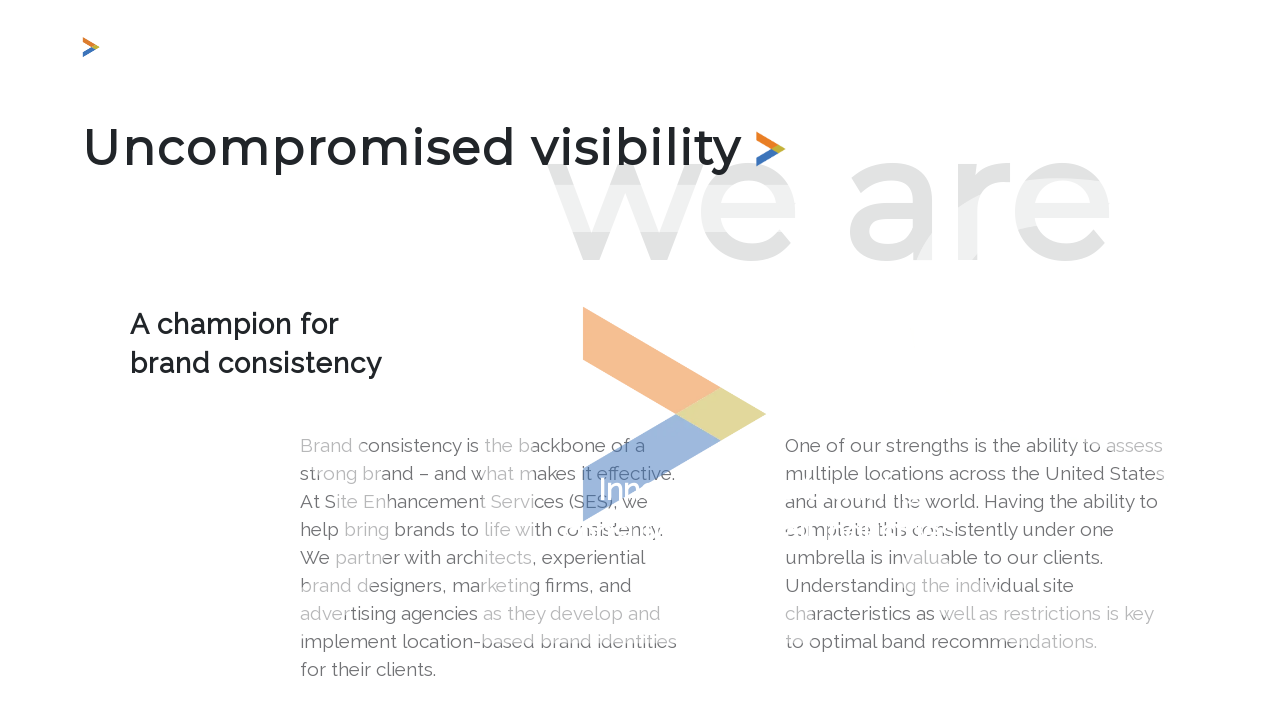

--- FILE ---
content_type: text/html; charset=utf-8
request_url: https://siteenhancementservices.com/
body_size: 8295
content:
<!doctype html>
<html lang="en" class="h-100">
<head>
    <meta charset="utf-8">
    <meta name="viewport" content="width=device-width, initial-scale=1">
    <meta name='robots' content='noindex, nofollow' />
    
    <meta name="description" content="Brand consistency is vital. It is what makes a brand a brand – and what makes it effective. At Site Enhancement Services (SES), we are not in the business of building brands." />
    <meta property="og:locale" content="en_US" />
    <meta property="og:type" content="website" />
    <meta property="og:title" content="Site Enhancement Services | Uncompromised Visibility" />
    <meta property="og:description" content="Brand consistency is vital. It is what makes a brand a brand – and what makes it effective. At Site Enhancement Services (SES), we are not in the business of building brands." />
    <meta property="og:url" content="https://siteenhancementservices.com/" />
    <meta property="og:site_name" content="Site Enhancement Services" />
    <meta property="og:image" content="/images/ses-logo.png" />
    <meta property="og:image:width" content="345" />
    <meta property="og:image:height" content="186" />
    <meta property="og:image:type" content="image/png" />
    <meta name="twitter:card" content="summary_large_image" />

    <title>SES Website</title>

    <link rel="stylesheet" href="https://cdn.jsdelivr.net/npm/@docsearch/css@3">

    <link href="/lib/bootstrap/dist/css/bootstrap.min.css" rel="stylesheet" crossorigin="anonymous">

    <link href='https://fonts.googleapis.com/css?family=Montserrat' rel='stylesheet'>
    <link href='https://fonts.googleapis.com/css?family=Raleway' rel='stylesheet'>
    <link rel="stylesheet" href="/fonts/gotham-book.css" type="text/css" charset="utf-8" />

    <link rel="stylesheet" href="/css/site.css">

    <script src="https://cdnjs.cloudflare.com/ajax/libs/gsap/3.8.0/gsap.min.js"></script>
    <script src="https://cdnjs.cloudflare.com/ajax/libs/ScrollMagic/2.0.8/ScrollMagic.min.js"></script>
    <script src="https://cdnjs.cloudflare.com/ajax/libs/ScrollMagic/2.0.8/plugins/animation.gsap.min.js"></script>
<script type="text/javascript">!function(T,l,y){var S=T.location,k="script",D="instrumentationKey",C="ingestionendpoint",I="disableExceptionTracking",E="ai.device.",b="toLowerCase",w="crossOrigin",N="POST",e="appInsightsSDK",t=y.name||"appInsights";(y.name||T[e])&&(T[e]=t);var n=T[t]||function(d){var g=!1,f=!1,m={initialize:!0,queue:[],sv:"5",version:2,config:d};function v(e,t){var n={},a="Browser";return n[E+"id"]=a[b](),n[E+"type"]=a,n["ai.operation.name"]=S&&S.pathname||"_unknown_",n["ai.internal.sdkVersion"]="javascript:snippet_"+(m.sv||m.version),{time:function(){var e=new Date;function t(e){var t=""+e;return 1===t.length&&(t="0"+t),t}return e.getUTCFullYear()+"-"+t(1+e.getUTCMonth())+"-"+t(e.getUTCDate())+"T"+t(e.getUTCHours())+":"+t(e.getUTCMinutes())+":"+t(e.getUTCSeconds())+"."+((e.getUTCMilliseconds()/1e3).toFixed(3)+"").slice(2,5)+"Z"}(),iKey:e,name:"Microsoft.ApplicationInsights."+e.replace(/-/g,"")+"."+t,sampleRate:100,tags:n,data:{baseData:{ver:2}}}}var h=d.url||y.src;if(h){function a(e){var t,n,a,i,r,o,s,c,u,p,l;g=!0,m.queue=[],f||(f=!0,t=h,s=function(){var e={},t=d.connectionString;if(t)for(var n=t.split(";"),a=0;a<n.length;a++){var i=n[a].split("=");2===i.length&&(e[i[0][b]()]=i[1])}if(!e[C]){var r=e.endpointsuffix,o=r?e.location:null;e[C]="https://"+(o?o+".":"")+"dc."+(r||"services.visualstudio.com")}return e}(),c=s[D]||d[D]||"",u=s[C],p=u?u+"/v2/track":d.endpointUrl,(l=[]).push((n="SDK LOAD Failure: Failed to load Application Insights SDK script (See stack for details)",a=t,i=p,(o=(r=v(c,"Exception")).data).baseType="ExceptionData",o.baseData.exceptions=[{typeName:"SDKLoadFailed",message:n.replace(/\./g,"-"),hasFullStack:!1,stack:n+"\nSnippet failed to load ["+a+"] -- Telemetry is disabled\nHelp Link: https://go.microsoft.com/fwlink/?linkid=2128109\nHost: "+(S&&S.pathname||"_unknown_")+"\nEndpoint: "+i,parsedStack:[]}],r)),l.push(function(e,t,n,a){var i=v(c,"Message"),r=i.data;r.baseType="MessageData";var o=r.baseData;return o.message='AI (Internal): 99 message:"'+("SDK LOAD Failure: Failed to load Application Insights SDK script (See stack for details) ("+n+")").replace(/\"/g,"")+'"',o.properties={endpoint:a},i}(0,0,t,p)),function(e,t){if(JSON){var n=T.fetch;if(n&&!y.useXhr)n(t,{method:N,body:JSON.stringify(e),mode:"cors"});else if(XMLHttpRequest){var a=new XMLHttpRequest;a.open(N,t),a.setRequestHeader("Content-type","application/json"),a.send(JSON.stringify(e))}}}(l,p))}function i(e,t){f||setTimeout(function(){!t&&m.core||a()},500)}var e=function(){var n=l.createElement(k);n.src=h;var e=y[w];return!e&&""!==e||"undefined"==n[w]||(n[w]=e),n.onload=i,n.onerror=a,n.onreadystatechange=function(e,t){"loaded"!==n.readyState&&"complete"!==n.readyState||i(0,t)},n}();y.ld<0?l.getElementsByTagName("head")[0].appendChild(e):setTimeout(function(){l.getElementsByTagName(k)[0].parentNode.appendChild(e)},y.ld||0)}try{m.cookie=l.cookie}catch(p){}function t(e){for(;e.length;)!function(t){m[t]=function(){var e=arguments;g||m.queue.push(function(){m[t].apply(m,e)})}}(e.pop())}var n="track",r="TrackPage",o="TrackEvent";t([n+"Event",n+"PageView",n+"Exception",n+"Trace",n+"DependencyData",n+"Metric",n+"PageViewPerformance","start"+r,"stop"+r,"start"+o,"stop"+o,"addTelemetryInitializer","setAuthenticatedUserContext","clearAuthenticatedUserContext","flush"]),m.SeverityLevel={Verbose:0,Information:1,Warning:2,Error:3,Critical:4};var s=(d.extensionConfig||{}).ApplicationInsightsAnalytics||{};if(!0!==d[I]&&!0!==s[I]){var c="onerror";t(["_"+c]);var u=T[c];T[c]=function(e,t,n,a,i){var r=u&&u(e,t,n,a,i);return!0!==r&&m["_"+c]({message:e,url:t,lineNumber:n,columnNumber:a,error:i}),r},d.autoExceptionInstrumented=!0}return m}(y.cfg);function a(){y.onInit&&y.onInit(n)}(T[t]=n).queue&&0===n.queue.length?(n.queue.push(a),n.trackPageView({})):a()}(window,document,{
src: "https://js.monitor.azure.com/scripts/b/ai.2.min.js", // The SDK URL Source
crossOrigin: "anonymous", 
cfg: { // Application Insights Configuration
    connectionString: 'InstrumentationKey=0e3eb503-f01f-4ffe-ba02-5b7662262e59;IngestionEndpoint=https://eastus-8.in.applicationinsights.azure.com/;LiveEndpoint=https://eastus.livediagnostics.monitor.azure.com/;ApplicationId=8c2e28a2-efbd-47a3-a7e6-be6340eec128'
}});</script></head>
<body class="d-flex h-100 text-center">
    <div b-tsnhe15dm1 class="dropdown position-fixed bottom-0 end-0 mb-3 me-3 bd-mode-toggle">
    </div>


    <div b-tsnhe15dm1 class="d-flex w-100 h-100 mx-auto flex-column">
        <header b-tsnhe15dm1 class="mb-auto header position-absolute w-100">
            <div b-tsnhe15dm1 class="header-container mx-auto row">
                <div b-tsnhe15dm1 class="header-logo col text-start text-lg-center">
                    <a b-tsnhe15dm1 href="/"><img id="siteLogo" src="/images/logo.png" alt="SES Logo" class="float-md-start mb-0"></a>
                </div>
                <div b-tsnhe15dm1 class="header-links mx-auto d-none d-lg-flex">
                    <nav b-tsnhe15dm1 class="nav nav-masthead justify-content-center">
                        <ul b-tsnhe15dm1 class="nav-menu list-unstyled">
                            <li b-tsnhe15dm1 class="menu-item text-uppercase"><a b-tsnhe15dm1 href="/what-we-do">What We Do</a></li>
                            <li b-tsnhe15dm1 class="menu-item text-uppercase"><a b-tsnhe15dm1 href="/careers">Careers</a></li>
                            <li b-tsnhe15dm1 class="menu-item text-uppercase"><a b-tsnhe15dm1 href="/contact">Contact</a></li>
                        </ul>
                    </nav>
                </div>
                <div b-tsnhe15dm1 class="header-icons d-flex justify-content-center align-items-center mx-2 mx-lg-0">
                    <button b-tsnhe15dm1 id="mobileMenuButton" class="d-block d-lg-none pe-4 border-0 bg-transparent" aria-expanded="false">
                        <svg b-tsnhe15dm1 viewBox="0 0 100 80" width="25" height="25" fill="#FFF">
                            <rect b-tsnhe15dm1 width="100" height="15" rx="10"></rect>
                            <rect b-tsnhe15dm1 y="30" width="100" height="15" rx="10"></rect>
                            <rect b-tsnhe15dm1 y="60" width="100" height="15" rx="10"></rect>
                        </svg>
                    </button>
                </div>
            </div>
        </header>
        <nav b-tsnhe15dm1 class="mobile-menu" aria-hidden="true">
            <ul b-tsnhe15dm1 class="mobile-menu-ul list-unstyled m-0">
                <li b-tsnhe15dm1>
                    <a b-tsnhe15dm1 href="/what-we-do">What We Do</a>
                </li>
                <li b-tsnhe15dm1>
                    <a b-tsnhe15dm1 href="/careers">Careers</a>
                </li>
                <li b-tsnhe15dm1>
                    <a b-tsnhe15dm1 href="/contact">Contact</a>
                </li>
            </ul>
        </nav>



        <main b-tsnhe15dm1>
            

<div class="home-banner" style="background-color: #33629e;background-image: url(/images/home-banner.webp);">
    <div class="banner-div">
        <img src="/images/logo-large.webp" class="img-fluid w-100 p-3 p-lg-5 banner-logo" />
    </div>
    <div class="row p-0 box-div">
        <div class="col-2 col-lg-4"></div>
        <div class="col-10 col-lg-8 banner-box"></div>
    </div>
    <div class="banner-text-container up d-none d-lg-block">
        <div class="parallax row" style="width:800px;max-width:100%;">
            <div class="col-lg-4"></div>
            <div class="col-12 col-lg-8 banner-text text-center">
                Innovative site branding <br />
                consultation for all industries.
            </div>
            <div class="col-lg-12 mt-5">
                <img src="/images/scroll-down-white.png" class="img-fluid mt-4" style="width:140px;" />
            </div>
        </div>
    </div>
    <div class="mobile-banner-text d-block d-lg-none">
        <div class="banner-text text-center">
            Innovative site branding <br />
            consultation for all industries.
        </div>
    </div>
</div>

<div class="container py-5 position-relative">
    <div class="text-center text-lg-start pt-4"><h2 class="display-5 fw-bold pt-2 pb-0 py-lg-5 ls-2 position-relative d-block" style="z-index:1;">Uncompromised
        <span class="flex-lg-nowrap add-arrow">visibility</span></h2>
    <div class="parallax-container up d-none d-lg-block"><h2 class="parallax grey-headline text-end">we are</h2></div>
    <div class="d-block d-lg-none"><span class="grey-headline text-center">we are</span></div><h2 class="fs-3 fw-bolder raleway mx-3 mx-lg-5 text-center text-lg-start pt-1 pt-lg-5 secondary-header"><p><div class="pt-2">A champion for <br /> brand consistency</div></p></h2></div>
    <div class="row mt-5 gx-0 gx-lg-5 mb-5 text-start">
        <div class="d-none d-lg-block col-lg-2">
        </div>
        <div class="col-12 col-lg-5">
            <p class="px-4 main-p">
                Brand consistency is the backbone of a strong brand – and what makes it effective. At Site Enhancement Services (SES), we help bring brands to life with consistency. We partner with architects, experiential brand designers, marketing firms, and advertising agencies as they develop and implement location-based brand identities for their clients.
            </p>
        </div>
        <div class="col-12 col-lg-5">
            <p class="px-4 main-p">
                One of our strengths is the ability to assess multiple locations across the United States and around the world. Having the ability to complete this consistently under one umbrella is invaluable to our clients. Understanding the individual site characteristics as well as restrictions is key to optimal band recommendations.
            </p>
        </div>
    </div>
</div>

<div class="yellow-section text-white">
    <div class="p-2 p-lg-5 text-center text-lg-start">
        <div class="container pb-5">
            <div class="row align-items-center">
                <div class="col-12 col-lg-6 mt-5 position-relative">
                    <h2 class="display-5 ls-2 fw-bold">By the <span class="add-arrow">numbers</span></h2>
                    <p class="fs-4 fw-bold m-4 position-relative d-block" style="z-index:1;">
                        Proven Results
                    </p>
                    <div class="parallax-container left d-none d-lg-block">
                        <h2 class="parallax yellow-headline" style="white-space:nowrap;">top 50</h2>
                    </div>
                </div>
                <div class="col-12 col-lg-6">
                    <div>
                        <img src="images/chart.gif" width="600" height="600" class="chart-gif" />
                    </div>
                    <div class="lh-sm mx-2 mx-lg-5 px-0 px-lg-5">
                        <div>
                            We have partnered with
                        </div>
                        <div class="fs-1 fw-bold">
                            more than half
                        </div>
                        <div>
                            of Fortune’s top 50 companies
                        </div>
                    </div>
                </div>
            </div>
        </div>
    </div>
</div>

<div class="container py-2 py-lg-5 px-2 px-lg-5 overflow-hidden">
    <div class="row">
        <div class="col-12 col-lg-6 d-inline-flex align-items-center p-0">
            <div class="row">
                <div class="col-12 col-lg-7 d-inline-flex align-items-center justify-content-center">
                    <img src="images/radial-bar-chart.gif" class="chart-gif" />
                </div>
                <div class="col-12 col-lg-5 d-inline-flex align-items-center justify-content-center">
                    <div class="d-block text-center text-lg-start">
                        <h3 class="orange-headline">8-15%</h3>
                        <div class="main-p mt-2">
                            increase in the same <br />
                            store revenues
                        </div>
                    </div>
                </div>
                <div class="d-block d-lg-none">
                    <span class="grey-headline text-center">revenue</span>
                </div>
            </div>
        </div>
        <div class="col-12 col-lg-6 text-center text-lg-start position-relative">
            <img src="images/growth-outline.gif" width="600" height="600" class="chart-gif" />
            <div class="d-none d-lg-block position-absolute" style="bottom:-50px;left:50px;">
                <h3 class="orange-headline">$600 million</h3>
                <div class="main-p mt-2">
                    increased revenues for our clients
                </div>
            </div>
            <div class="d-block d-lg-none">
                <h3 class="orange-headline">$600 million</h3>
                <div class="main-p mt-2">
                    increased revenues for our clients
                </div>
            </div>
        </div>
        <div class="d-none d-lg-block grey-headline text-start mx-5">revenue</div>
    </div>
</div>


<div class="orange-section text-white overflow-hidden">
    <div class="position-relative mb-3">
        <div class="parallax-container right d-none d-lg-flex align-items-start">
            <h2 class="parallax light-orange-headline" style="white-space:nowrap;">approval</h2>
        </div>
    </div>
    <div class="p-2 p-lg-5 text-start">
        <div class="container pb-5 position-relative">
            <div class="row pt-5">
                <div class="col-12 col-lg-6 position-relative">
                    <div class="row">
                        <div class="col-12 col-lg-7 d-inline-flex align-items-center justify-content-center">
                            <div class="d-block text-start">
                                <h3 class="white-headline">Over 4,000</h3>
                                <div class="white-p mt-2 text-center text-lg-start">
                                    variances approved <br />
                                    nationwide
                                </div>
                            </div>
                        </div>
                        <div class="col-12 col-lg-5 d-inline-flex align-items-center justify-content-center" style="z-index:1;">
                            <img src="images/ok-outline.gif" width="600" height="600" style="width:260px;height:260px;" />
                        </div>
                    </div>
                </div>
                <div class="col-12 col-lg-6 d-flex align-items-center justify-content-center position-relative">
                    <div class="text-center text-lg-end w-75" style="z-index:1;">
                        <h3 class="white-headline my-3">96.5%</h3>
                        <div>
                            <progress class="home-progress" value="96.5" max="100"></progress>
                        </div>
                        <div class="white-p mt-3">
                            variance success rate
                        </div>
                    </div>
                </div>
            </div>
        </div>
    </div>
</div>

<div class="container py-5 position-relative">
    <div class="text-center text-lg-start pt-4"><h2 class="display-5 fw-bold pt-2 pb-0 py-lg-5 ls-2 position-relative d-block" style="z-index:1;">Relationship
        <span class="flex-lg-nowrap add-arrow">builders</span></h2>
    <div class="parallax-container up d-none d-lg-block"><h2 class="parallax grey-headline text-end">partners</h2></div>
    <div class="d-block d-lg-none"><span class="grey-headline text-center">partners</span></div></div>
    <div class="row mt-lg-5 pt-lg-5 gx-0 gx-lg-5 mb-5 text-start">
        <div class="d-none d-lg-block col-lg-2">
        </div>
        <div class="col-12 col-lg-5">
            <p class="px-4 main-p">
                At SES, we have extensive experience with an array of national brands. We partner with firms who want the most effective site branding, even in the most restrictive locations.
            </p>
            <p class="px-4 main-p">
                Our approach is unique, and our goals are clearly defined. By using proprietary software and data management capabilities coupled with effective on-site execution, we’re able to provide detailed site-to-site intel that leads to optimal brand experiences. With an individualized approach for each client, we build clear lines of communication to foster a genuine partnership.
            </p>
        </div>
        <div class="col-12 col-lg-5">
            <p class="px-4 main-p">
                At SES we are dedicated to partner with you through all stages of brand execution, from site selection and real estate strategy to development and construction. No matter which stage, we will continuously deliver effective site branding for your business.
            </p>
        </div>
    </div>
</div>

<div class="blue-section text-white">
    <div class="p-2 p-lg-5 text-start">
        <div class="container pb-5">
            <div class="row pt-5 pb-2">
                <div class="col-12 col-lg-6 mx-auto">
                    <div class="d-block text-center">
                        <h3 class="white-headline">Join our team today!</h3>
                        <div class="mt-5">
                            <a class="main-button" href="/careers/">
                                Opportunities
                            </a>
                        </div>
                    </div>
                </div>
            </div>
        </div>
    </div>
</div>

        </main>

        <footer b-tsnhe15dm1 class="footer">
            <div b-tsnhe15dm1 class="container pt-2 pb-4">
                <div b-tsnhe15dm1 class="row text-center text-lg-start pb-5">
                    <div b-tsnhe15dm1 class="col-12 col-lg-4 mb-3">
                        <div b-tsnhe15dm1 class="nav flex-column">
                            <div b-tsnhe15dm1>
                                <img src="/images/ses-logo.png" style="width:115px;" />
                            </div>
                            <div b-tsnhe15dm1 style="font-size:13px;" class="mt-3">
                                Innovative site branding <br b-tsnhe15dm1 /> consultation for all industries.
                            </div>
                        </div>
                    </div>

                    <div b-tsnhe15dm1 class="col-12 col-lg-4 mb-3">
                        <ul b-tsnhe15dm1 class="nav flex-column">
                            <li b-tsnhe15dm1 class="nav-item mb-2"><a b-tsnhe15dm1 href="/what-we-do" class="nav-link p-0 text-dark text-uppercase">What We Do</a></li>
                            <li b-tsnhe15dm1 class="nav-item mb-2"><a b-tsnhe15dm1 href="/careers" class="nav-link p-0 text-dark text-uppercase">Careers</a></li>
                            <li b-tsnhe15dm1 class="nav-item mb-2"><a b-tsnhe15dm1 href="/contact" class="nav-link p-0 text-dark text-uppercase">Contact</a></li>
                        </ul>
                    </div>

                    <div b-tsnhe15dm1 class="col-12 col-lg-4 mb-3">
                        <ul b-tsnhe15dm1 class="nav flex-column">
                            <li b-tsnhe15dm1 class="nav-item mb-2"><a b-tsnhe15dm1 href="tel:8882767107" class="nav-link p-0 text-dark">888.276.7107</a></li>
                            <li b-tsnhe15dm1 class="nav-item mb-2"><a b-tsnhe15dm1 href="mailto:info@SESBranding.com" class="nav-link p-0 text-dark">info@SESBranding.com</a></li>
                            <li b-tsnhe15dm1 class="nav-item mb-2">
                                <a b-tsnhe15dm1 href="https://www.linkedin.com/company/sesbranding/" target="_blank" class="nav-link p-0 text-dark">
                                    <svg b-tsnhe15dm1 xmlns="http://www.w3.org/2000/svg" width="25" height="25" fill="currentColor" class="bi bi-linkedin" viewBox="0 0 16 16">
                                        <path b-tsnhe15dm1 d="M0 1.146C0 .513.526 0 1.175 0h13.65C15.474 0 16 .513 16 1.146v13.708c0 .633-.526 1.146-1.175 1.146H1.175C.526 16 0 15.487 0 14.854zm4.943 12.248V6.169H2.542v7.225zm-1.2-8.212c.837 0 1.358-.554 1.358-1.248-.015-.709-.52-1.248-1.342-1.248S2.4 3.226 2.4 3.934c0 .694.521 1.248 1.327 1.248zm4.908 8.212V9.359c0-.216.016-.432.08-.586.173-.431.568-.878 1.232-.878.869 0 1.216.662 1.216 1.634v3.865h2.401V9.25c0-2.22-1.184-3.252-2.764-3.252-1.274 0-1.845.7-2.165 1.193v.025h-.016l.016-.025V6.169h-2.4c.03.678 0 7.225 0 7.225z" />
                                    </svg>
                                </a>
                            </li>
                        </ul>
                    </div>
                </div>
            </div>

            <div b-tsnhe15dm1 class="d-flex flex-column flex-sm-row justify-content-between pt-3 pb-1 copyright-section">
                <div b-tsnhe15dm1 class="container">
                    <p b-tsnhe15dm1 class="text-light text-start" style="font-size:14px;">&copy; Copyright 2024 SES. All rights reserved.</p>
                </div>
            </div>
        </footer>

    </div>
    <script src="/lib/bootstrap/dist/js/bootstrap.bundle.min.js" crossorigin="anonymous"></script>
    <script src="/js/site.js" crossorigin="anonymous"></script>

</body>
</html>


--- FILE ---
content_type: text/css
request_url: https://siteenhancementservices.com/fonts/gotham-book.css
body_size: 14
content:
/*! Generated by Font Squirrel (https://www.fontsquirrel.com) on June 5, 2024 */



@font-face {
    font-family: 'gothambook';
    src: url('gotham-book-webfont.woff2') format('woff2'),
         url('gotham-book-webfont.woff') format('woff');
    font-weight: normal;
    font-style: normal;

}

--- FILE ---
content_type: text/css
request_url: https://siteenhancementservices.com/css/site.css
body_size: 3661
content:
body {
    font-family: 'Montserrat';
}

.gotham-font {
    font-family: 'gothambook', sans-serif;
}

.header-container {
    max-width: 1400px;
    display: flex;
    margin-right: auto;
    margin-left: auto;
    position: relative;
}

.header-logo {
    width: 20%;
}

.header-links {
    width: 60%;
}

.header-icons {
    width: 20%;
}

.header {
    border-style: solid;
    border-width: 0px 0px 1px 0px;
    border-color: #FFFFFF;
    transition: background 0.3s, border 0.3s, border-radius 0.3s, box-shadow 0.3s;
    padding: 20px 20px 20px 20px;
    z-index: 3;
}

#siteLogo {
    width: 115px;
}

#uploadImg {
    width: 18px;
}


.nav-masthead .nav-link {
    color: #FFF;
    border-bottom: .15rem solid transparent;
}

    .nav-masthead .nav-link:hover {
        color: #FFF;
        border-bottom: .15rem solid #FFF;
    }


.nav-masthead {
    position: relative;
    width: 100%;
    flex-wrap: wrap;
    display: flex;
}

.nav-menu {
    display: flex;
    flex-wrap: wrap;
    margin-left: auto;
    margin-right: auto;
    justify-content: center;
    align-content: center;
    list-style: none;
    margin: 0;
    padding: 0;
    line-height: normal;
    -webkit-tap-highlight-color: rgba(0, 0, 0, 0);
}

.menu-item {
    color: #FFFFFF;
    fill: #FFFFFF;
    padding-left: 20px;
    padding-right: 20px;
    padding-top: 0px;
    padding-bottom: 0px;
    display: inline-flex;
    font-weight: 600;
}

    .menu-item a {
        color: #FFF;
        text-decoration: none;
        padding-left: 15px;
        padding-right: 15px;
        padding-bottom: 2px;
        border-bottom: 1px solid transparent;
    }

        .menu-item a:hover {
            border-bottom: 1px solid #FFF;
            transition: 0.3s ease;
        }

        .menu-item a.active {
            border-bottom: 1px solid #FFF;
        }


.footer {
    padding: 90px 0px 0px 0px;
    background-color: #f7f7f7;
}

.copyright-section {
    background-color: #c3b138;
}

.mobile-menu {
    display: none;
}

.ls-2 {
    letter-spacing: 2px;
}

.raleway {
    font-family: 'Raleway', sans-serif;
    line-height: 1.4em;
    letter-spacing: 1px;
}

.ses-link {
    color: #C3B138;
    text-decoration: none;
    font-weight: bold;
}

    .ses-link:hover {
        text-decoration: underline;
    }

.add-arrow {
    padding-right: 45px;
    position: relative;
    display: inline-block;
}

    .add-arrow:after {
        content: '';
        background: transparent url(../images/ses-arrow.png) no-repeat top left;
        background-size: cover;
        width: 30px;
        height: 35px;
        display: block;
        position: absolute;
        top: 50%;
        right: 0;
        transform: translate(0, -50%);
    }

.parallax-container {
    position: absolute;
    width: 100%;
    height: 50%;
    top: 150px;
    right: 100px;
}

.parallax {
    position: absolute;
    top: 50%;
    left: 50%;
    transform: translate(-50%, -50%);
    z-index: 0;
}

.grey-headline {
    color: #E2E3E3;
    -webkit-text-fill-color: initial;
    font-size: 170px;
    font-family: "Montserrat";
    font-weight: 600;
    position: relative;
}

.glow-font {
    text-shadow: 1px 1px 3px blue;
    font-size: 2.4em;
    color: #717071;
    font-family: "Raleway";
    vertical-align: bottom;
}

.app-table {
    width: 90%;
    font-family: "Raleway";
    font-size: 1.25em;
    margin: 0px auto;
}

.td-row {
    display: flex;
    flex-wrap: wrap;
    margin: 3px;
    justify-content: space-around;
    border-radius: 15px;
    text-align: start;
    display: inline-flex;
}

.row-odd {
    background-color: lightgrey;
}


.product-container {
    position: relative;
    display: flex;
    align-items: start;
}

.product-title {
    color: darkblue;
    font-weight: bolder;
    text-decoration: underline;
}

.product-info {
    border-radius: 15px;
    flex-grow: 1;
    margin-left: 5px;
    min-width: 300px;
}

.data-item {
    display: block;
    flex-direction: column;
    color: black;
}

.value {
    margin: 3px 5px;
    font-weight: bold;
}

.product {
    border-radius: 15px;
    flex-grow: 1;
    margin: 3px;
    text-decoration: none;
}

    .product:hover {
        background-color: lightblue;
        cursor: pointer;
    }

.debug-image {
    position: absolute;
    left: 0;
    bottom: 0;
}

.bg-yellow {
    background-color: #c3b138;
}

.bg-blue {
    background-color: #33629e;
}

.bg-app-blue {
    background-color: #93bcf0;
}

.yellow-headline {
    color: #d6c96d;
    -webkit-text-fill-color: initial;
    font-size: 170px;
    font-family: "Montserrat";
    font-weight: 600;
    text-align: left;
    position: relative;
}

.light-orange-headline {
    color: #F7A35A;
    -webkit-text-fill-color: initial;
    font-size: 170px;
    font-family: "Montserrat";
    font-weight: 600;
    text-align: right;
    position: relative;
}

.lime-green-headline {
    color: #d6d672;
    -webkit-text-fill-color: initial;
    font-family: "Montserrat";
    font-weight: 600;
    text-align: left;
    position: relative;
    white-space: nowrap;
    font-size: 220px;
}

.font-orange {
    color: #e97e24;
}

.font-light-orange {
    color: #F6B470;
}

.font-blue {
    color: #33629e;
}

.font-light-blue {
    color: #648ec2;
}

.font-yellow {
    color: #c3b138;
}

.font-light-yellow {
    color: #d6d672;
}

.secondary-header {
    z-index: 2;
    position: relative;
}

.btn-black {
    background: #333;
    border: 0;
    color: #f7f7f7;
    transition: all .5s;
    border: none !important;
    padding: 16px 20px !important;
    height: auto !important;
    font-family: 'Raleway', sans-serif;
    font-size: 19px;
    font-weight: 400;
    line-height: 1.4em;
}

    .btn-black:hover {
        background: #c4c4c4;
        color: #787878;
        transition: all .5s;
    }

.grey-input {
    background: #f7f7f7;
    border: none;
    border-radius: 0;
    box-shadow: none;
    color: #787878;
    transition: all .5s;
    border: none !important;
    padding: 16px 20px !important;
    height: auto !important;
    font-family: 'Raleway', sans-serif;
    font-size: 19px;
    font-weight: 400;
    line-height: 1.4em;
}

.invalid-feedback {
    padding-left: 5px;
    text-align: start;
}

.main-p {
    font-family: 'Raleway', sans-serif;
    font-size: 19px;
    color: #717275;
}

.white-p {
    font-family: 'Raleway', sans-serif;
    font-size: 19px;
    color: #FFFFFF;
}

.yellow-section {
    background-color: #C3B138;
    background-image: url(/images/home-numbers.jpg);
    background-position: center center;
    background-size: cover;
    background-attachment: fixed;
}

.worldwide {
    background-image: url(/images/what-we-do-worldwide.jpg);
}

.chart-gif {
    width: 300px;
    height: 300px;
}

.orange-headline {
    color: #E97E24;
    font-size: 50px;
    font-family: 'Montserrat', sans-serif;
    font-weight: 600;
    line-height: 1.2em;
}

.white-headline {
    color: #FFFFFF;
    font-size: 50px;
    font-family: 'Montserrat', sans-serif;
    font-weight: 600;
    line-height: 1.2em;
}

.orange-section {
    background-color: #F7A35A;
    background-image: url(/images/home-approval.jpg);
    background-position: center center;
    background-size: cover;
    background-attachment: fixed;
}

.blue-section {
    background-color: #33629E;
    background-image: url(/images/home-join.jpg);
    background-position: center center;
    background-size: cover;
    background-attachment: fixed;
}

.dedicated {
    background-image: url(/images/what-we-do-dedicated.jpg);
}

.light-blue-headline {
    color: #648ec2;
    -webkit-text-fill-color: initial;
    font-family: "Montserrat";
    font-weight: 600;
    text-align: left;
    position: relative;
    white-space: nowrap;
    font-size: 220px;
}

.home-progress {
    display: flex;
    width: 100%;
    height: 8px;
    line-height: 30px;
    border-radius: 2px;
}

    .home-progress::-webkit-progress-bar {
        background-color: #eee;
        border-radius: 2px;
    }

    .home-progress::-webkit-progress-value {
        background-color: #c3b138;
        border-radius: 2px;
    }

.form-progress {
    display: flex;
    width: 100%;
    height: 20px;
    margin-top: 10px;
    margin-bottom: 20px;
    overflow: hidden;
    background-color: #f5f5f5;
    border-radius: 4px;
    -webkit-box-shadow: inset 0 1px 2px rgba(0, 0, 0, .1);
    box-shadow: inset 0 1px 2px rgba(0, 0, 0, .1);
}

    .form-progress::-webkit-progress-bar {
        background-color: #f5f5f5;
        border-radius: 2px;
        -webkit-box-shadow: inset 0 1px 2px rgba(0, 0, 0, .1);
        box-shadow: inset 0 1px 2px rgba(0, 0, 0, .1);
    }

    .form-progress::-webkit-progress-value {
        background-color: #c3b138;
        border-radius: 2px;
        transition: width 0.5s ease-in-out;
    }

.upload-delete {
    color: #C3B138;
    text-decoration: none;
    font-weight: bold;
}

    .upload-delete:hover {
        text-decoration: underline;
    }


.home-banner {
    background-position: top left;
    background-repeat: no-repeat;
    background-size: cover;
    width: 100%;
    overflow: hidden;
    aspect-ratio: 16 / 9;
}

.box-div {
    height: 100%;
    aspect-ratio: 16 / 9;
    margin: 0;
}

.banner-box {
    background-color: #33629e;
    height: 100%;
    animation: 1s ease-out 0s 1 slideInFromBottom;
}

.page-banner {
    background-attachment: fixed;
    background-position: top left;
    background-repeat: no-repeat;
    background-size: cover;
    width: 100%;
    overflow: hidden;
    aspect-ratio: 254 / 94;
    position: relative;
}

.page-box-div {
    height: 100%;
    aspect-ratio: 254 / 94;
    margin: 0;
}

.page-banner-box {
    height: 100%;
    animation: 1s ease-out 0s 1 slideInFromBottom;
}

.blue-banner {
    background-color: #3b74b9;
}

.orange-banner {
    background-color: #e97e24;
}

.yellow-banner {
    background-color: #c2b730;
}

.page-text-div {
    bottom: 88px;
    left: 0px;
    overflow: hidden;
    position: absolute;
    z-index: 2;
}

.page-animated-text {
    animation: 1.5s ease-out 0s 1 slideInFromLeft;
    font-size: 220px;
    -webkit-text-fill-color: initial;
    font-family: 'Montserrat', sans-serif;
    font-weight: 600;
}

.banner-div {
    top: 127px;
    left: 0;
    overflow: hidden;
    position: absolute;
    z-index: 2;
}

.banner-logo {
    opacity: 0.5;
    animation: 1.5s ease-out 0s 1 slideInFromRight;
    user-select: none;
}

.banner-text-container {
    z-index: 5;
    position: absolute;
    top: 70vh;
    left: 0;
    width: 100%;
    height: 50%;
}

.page-banner-text-container {
    z-index: 5;
    position: absolute;
    bottom: 60px;
    left: 0;
    width: 100%;
}

.mobile-banner-text {
    z-index: 5;
    position: absolute;
    top: 350px;
    left: 0;
    width: 100%;
    height: 50%;
}

.banner-text {
    color: #FFFFFF;
    -webkit-text-fill-color: initial;
    font-family: 'Raleway', sans-serif;
    font-size: 30px;
    font-weight: 700;
    line-height: 1.4em;
}

.slide-in-up {
    animation: 1s ease-out 0s 1 slideInUp, 1s ease-in-out 0s 1 fadeIn;
}

.main-button {
    background-color: #C3B138;
    border: solid 3px #C3B138;
    color: #fff;
    text-transform: uppercase;
    font-size: 16px !important;
    font-family: "Montserrat", Sans-serif;
    line-height: 1em !important;
    padding: 15px 30px 15px !important;
    text-decoration: none !important;
    font-weight: 600 !important;
    letter-spacing: 4px;
    border-radius: 25px;
    display: inline-block;
    fill: #fff;
    text-align: center;
    transition: all .3s;
}

    .main-button:hover {
        background: #fff !important;
        color: #C3B138 !important;
        text-decoration: none !important;
        cursor: pointer;
    }

@keyframes slideInFromRight {
    0% {
        transform: translateX(100%);
    }

    100% {
        transform: translateX(0);
    }
}

@keyframes slideInFromLeft {
    0% {
        transform: translateX(-100%);
    }

    100% {
        transform: translateX(0);
    }
}

@keyframes slideInFromBottom {
    0% {
        transform: translateY(100%);
    }

    100% {
        transform: translateY(0);
    }
}

@keyframes slideInUp {
    0% {
        transform: translateY(100%);
    }

    100% {
        transform: translateY(0);
    }
}

@keyframes fadeIn {
    0% {
        opacity: 0;
    }

    100% {
        opacity: 1;
    }
}

@media only screen and (max-width: 1500px) {
    .page-animated-text {
        font-size: 140px;
    }
}

@media only screen and (max-width: 890px) {
    .home-banner {
        height: 500px;
    }

    .page-banner {
        height: 500px;
        background-attachment: unset;
    }

    .page-text-div {
        bottom: 150px;
    }

    .page-animated-text {
        font-size: 60px;
    }

    .banner-box {
        height: 500px;
    }

    .grey-headline {
        font-size: 3.7rem;
    }

    .yellow-section, .orange-section, .blue-section {
        background-attachment: unset;
    }

    .banner-text {
        font-size: 25px;
    }

    .mobile-menu {
        display: block;
        background-color: #FFF;
        position: absolute;
        top: 105px;
        left: 0;
        z-index: 3;
        width: 100%;
        visibility: hidden;
        -webkit-transform: scaleY(0%);
        transform: scaleY(0%);
        -webkit-transition: -webkit-transform .3s ease-in-out, visibility 0s .3s;
        transition: transform .3s ease-in-out, visibility 0s .3s;
        transform-origin: top;
    }

    .mobile-menu-ul li {
        padding-top: 8px;
        padding-bottom: 8px;
        padding-right: 20px;
        text-align: right;
        border-bottom: 1px solid #000;
    }

        .mobile-menu-ul li a {
            text-decoration: none;
            color: #000;
            font-family: 'Raleway', sans-serif;
        }

    .show {
        visibility: visible;
        -webkit-transform: scaleY(100%);
        transform: scaleY(100%);
        -webkit-transition: -webkit-transform .3s ease-in-out;
        transition: transform .3s ease-in-out;
    }

    .lime-green-headline, .light-blue-headline {
        font-size: 60px;
    }

    .main-button {
        padding: 10px 25px 10px !important;
        letter-spacing: 2px;
    }

    .product-info {
        min-width: 200px;
    }

    .product {
        min-width: 200px;
    }
}


--- FILE ---
content_type: text/javascript
request_url: https://siteenhancementservices.com/js/site.js
body_size: 593
content:
document.addEventListener("DOMContentLoaded", function () {
    var controller = new ScrollMagic.Controller();

    function createAnimation(elem, properties) {
        var tween = new TimelineMax()
            .add([
                TweenMax.fromTo(elem.querySelector(".parallax"), 1, { scale: 1, autoAlpha: 1, ...properties.start }, { ...properties.end, ease: Linear.ease })
            ]);

        var scene = new ScrollMagic.Scene({ triggerElement: elem, triggerHook: 'onEnter', offset: 100, duration: "100%" })
            .setTween(tween)
            .addTo(controller);
    }

    document.querySelectorAll(".up").forEach(function (elem) {
        createAnimation(elem, { start: { top: "30%" }, end: { top: "10%" } });
    });

    document.querySelectorAll(".left").forEach(function (elem) {
        createAnimation(elem, { start: { left: "30%" }, end: { left: "60%" } });
    });

    document.querySelectorAll(".right").forEach(function (elem) {
        createAnimation(elem, { start: { left: "90%" }, end: { left: "80%" } });
    });

    document.querySelectorAll(".huge-right").forEach(function (elem) {
        createAnimation(elem, { start: { left: "85%" }, end: { left: "65%" } });
    });

    document.querySelectorAll(".huge-left").forEach(function (elem) {
        createAnimation(elem, { start: { left: "25%" }, end: { left: "50%" } });
    });
});

document.addEventListener("DOMContentLoaded", function () {
    var links = document.querySelectorAll(".menu-item a");
    var currentPage = window.location.pathname;

    links.forEach(function (link) {
        if (link.getAttribute("href") === currentPage) {
            console.log(currentPage);
            link.classList.add("active");
        }
    });
});

// Mobile menu button
document.getElementById('mobileMenuButton').addEventListener('click', function () {
    var menu = document.getElementsByClassName('mobile-menu')[0];
    menu.classList.toggle('show');

    // Add ARIA attributes for accessibility
    var expanded = menu.classList.contains('show');
    document.getElementById('mobileMenuButton').setAttribute('aria-expanded', expanded);
    menu.setAttribute('aria-hidden', !expanded);
});